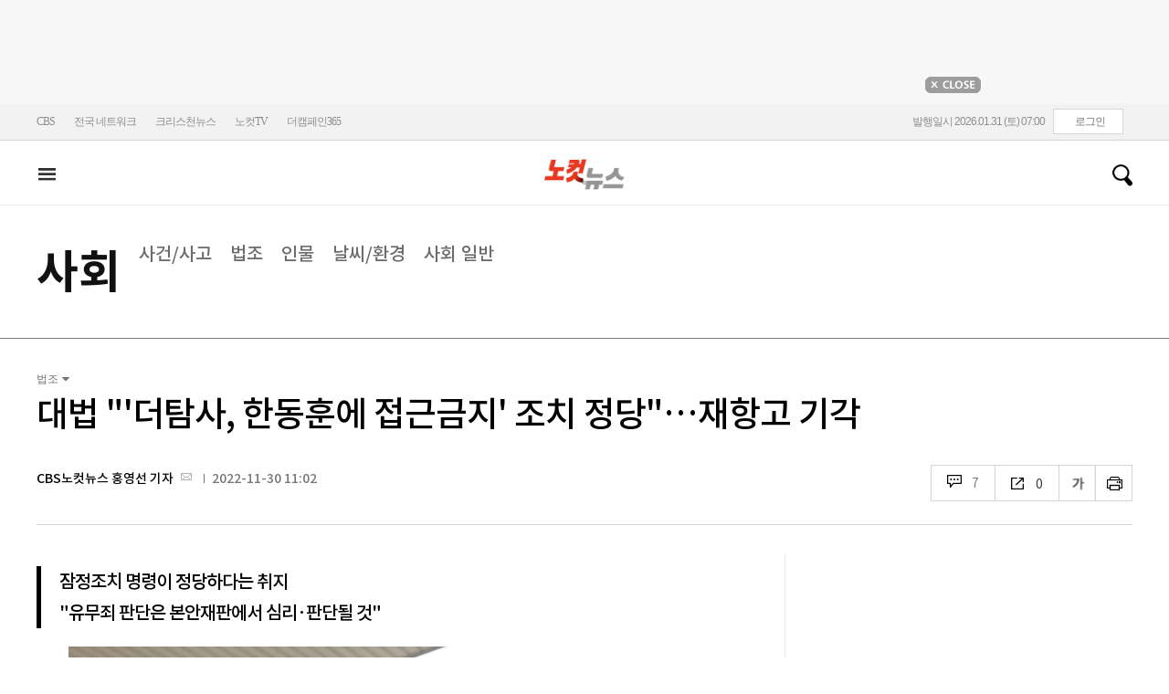

--- FILE ---
content_type: text/html
request_url: https://cms.nocutnews.co.kr/nocutnews/extensive_data_v4.htm
body_size: -5
content:
//<script type="text/javascript">
//<![CDATA[
if (!_Data) var _Data = {};
_Data.extensive = {"fivenews":{"index":41566,"title":"[01월 31일 06시]","file":{"url":"https:\/\/cdn-podcast.cbs.co.kr\/cbsv\/cbsaod\/5news\/260131_06.mp3","fileSize":1309449,"mimeType":"audio\/mpeg","originName":"260131_06.mp3"},"programindex":29}};
//]]>
//</script>


--- FILE ---
content_type: text/html
request_url: https://cms.nocutnews.co.kr/nocutnews/extensive_data_v4.htm
body_size: -50
content:
//<script type="text/javascript">
//<![CDATA[
if (!_Data) var _Data = {};
_Data.extensive = {"fivenews":{"index":41566,"title":"[01월 31일 06시]","file":{"url":"https:\/\/cdn-podcast.cbs.co.kr\/cbsv\/cbsaod\/5news\/260131_06.mp3","fileSize":1309449,"mimeType":"audio\/mpeg","originName":"260131_06.mp3"},"programindex":29}};
//]]>
//</script>


--- FILE ---
content_type: application/javascript
request_url: https://cms.nocutnews.co.kr/nocutnews/main_data_v5.js
body_size: 23084
content:
//<script type="text/javascript">
//<![CDATA[
if (!_Data) var _Data = {};
_Data.main = {"bottomtop":[{"index":6464599,"title":"\"한국인 건드리면 패가망신\"…캄보디아어로 경고한 李대통령","content":"연일 SNS에 활발하게 게시물을 올리고 있는 이재명 대통령이 30일에도 X(옛 트위터)에 글을 올렸다. 이번에는 국내 현안이 아닌 초국가 스캠범죄 세력에 대한 경고였다.\r\n \r\n이 대통령은 이날 자신의 X를 통해 \"한국인 건들면 패가망신. 빈말 같나\"라며 \"대한민국은 한다면 한다. 끝까지\"라고 말했다.\r","image":"https:\/\/file2.nocutnews.co.kr\/newsroom\/image\/2026\/01\/30\/202601301609071458_0.jpg","attachType":1,"badge":"","dataIndex":19365,"relatedNews":[],"category":{"index":182,"title":"정치","usable":1,"childCount":0,"code":"politics","sequence":1,"type":2}},{"index":6464730,"title":"대학병원 CT 찍다 발생한 참혹한 사고","content":"[앵커] 오늘 하루 온라인에서 가장 주목 받은 뉴스만 콕콕 짚어봅니다.\r\n어텐션 뉴스, 송인찬 아나운서 나와 있습니다. 오늘 가져온 소식은 어떤 겁니까?\r\n \r","image":"https:\/\/file2.nocutnews.co.kr\/newsroom\/image\/2026\/01\/30\/202601301800018621_0.jpg","attachType":1,"badge":"","dataIndex":19363,"relatedNews":[],"category":{"index":191,"title":"사회","usable":1,"childCount":0,"code":"society","sequence":1,"type":2}},{"index":6464803,"title":"바다 앞 야구장 헐고 호텔 조성 '논란'…고성군 \"공공자산 재배치\"","content":"강원 고성군이 죽왕생활체육공원 운동장 철거 및 호텔·리조트 조성 사업과 관련해 불거진 특혜 의혹 논란 등에 대해 \"법적 절차에 따른 기부대 양여 방식의 공공자산 재배치\"라고 공식 입장을 밝혔다.\r\n\r","image":"https:\/\/file2.nocutnews.co.kr\/newsroom\/image\/2026\/01\/30\/202601302058230748_0.jpg","attachType":1,"badge":"","dataIndex":19364,"relatedNews":[],"category":{"index":225,"title":"전국","usable":1,"childCount":0,"code":"area","sequence":1,"type":2}},{"index":6464698,"title":"하나금융, 작년 순이익 첫 4조 돌파…역대 최대 실적","content":"하나금융그룹이 지난해 처음으로 4조원 넘는 순이익을 기록하면서 역대 최대 실적을 달성했다.\r\n \r\n지난해 순이익 첫 4조 돌파…올 상반기 4천억 자사주 소각 계획하나금융은 지난해 연결 당기순이익이 전년 대비 7.1% 증가한 4조 29억원을 기록했다고 30일 밝혔다.\r","image":"https:\/\/file2.nocutnews.co.kr\/newsroom\/image\/2026\/01\/30\/202601301745135373_0.jpg","attachType":1,"badge":"","dataIndex":19366,"relatedNews":[],"category":{"index":203,"title":"경제","usable":1,"childCount":0,"code":"economy","sequence":1,"type":2}},{"index":6464734,"title":"삼성SDI, 美업체와 배터리 공급 계약…테슬라 ESS용 추정","content":"삼성SDI가 미국에서 사업을 수주했다. 구체적인 계약 상대와 계약 금액 등은 공개하지 않았지만, 업계에서는 테슬라와의 3조 원대 에너지저장장치(ESS)용 배터리 공급 계약을 했다는 추정이 나온다.\r\n\r\n삼성SDI는 30일 미주법인 삼성SDI 아메리카(SDIA)가 배터리 공급 계약을 체결했다고 공시했다.\r","image":"https:\/\/file2.nocutnews.co.kr\/newsroom\/image\/2026\/01\/30\/202601301805101757_0.jpg","attachType":1,"badge":"","dataIndex":19367,"relatedNews":[],"category":{"index":248,"title":"산업","usable":1,"childCount":0,"code":"industry","sequence":1,"type":2}},{"index":6464792,"title":"'AI 붐' 대만 성장률 8.6% '15년만 최고치'…한국 제쳤다","content":"대만의 지난해 경제성장률이 8.6%로 15년 만에 최고치를 기록한 것으로 나타났다.\r\n\r\n30일 AFP와 블룸버그통신에 따르면, 대만 통계 당국은 지난해 실질 국내총생산(GDP) 증가율을 8.6%로 잠정 집계했다.\r","image":"https:\/\/file2.nocutnews.co.kr\/newsroom\/image\/2026\/01\/30\/202601302030523404_0.jpg","attachType":1,"badge":"","dataIndex":19368,"relatedNews":[],"category":{"index":242,"title":"국제","usable":1,"childCount":0,"code":"world","sequence":1,"type":2}}],"eventtop":[],"middletop":[{"index":6464617,"title":"청사 창고에 개인용 '쑥뜸방' 차린 구청장 \"직원들은 몰라\"","content":"오태원 부산 북구청장이 구청 청사 내부에 전용 쑥뜸 시술방을 차려 개인 용도로 이용해 온 사실이 드러나 논란이 일고 있다.\r\n \r\n30일 부산 북구청 등에 따르면, 오태원 부산 북구청장은 수개월 전 북구청 청사 내부 창고 공간에 쑥뜸 시술방을 조성해 개인적으로 사용해왔다.\r","image":"https:\/\/file2.nocutnews.co.kr\/nocut\/news\/top1\/headline\/20260130162803.jpg","attachType":1,"badge":"","dataIndex":19361,"relatedNews":[],"category":{"index":225,"title":"전국","usable":1,"childCount":0,"sequence":1,"type":2}},{"index":6464815,"title":"[칼럼]창문, 소금, 그리고 설탕","image":"https:\/\/file2.nocutnews.co.kr\/newsroom\/image\/2026\/01\/30\/202601302340097063_0.jpg","attachType":0,"dataIndex":0,"relatedNews":[],"category":null},{"index":6464677,"title":"법원, 손현보 목사 선거법 위반 인정…징역 6개월 집행유예 1년","image":"https:\/\/file2.nocutnews.co.kr\/newsroom\/image\/2026\/01\/30\/202601301721275480_0.jpg","attachType":0,"dataIndex":0,"relatedNews":[],"category":null},{"index":6464649,"title":"원팩트, 2월 26일 첫 EP로 컴백…태그가 전곡 프로듀싱","content":"보이그룹 원팩트(ONE PACT)가 2월 컴백을 확정했다.\r\n\r\n소속사 아르마다이엔티는 30일 0시 공식 소셜미디어 채널에 첫 번째 EP '원 온리'(1'ONLY) 프로모션 스케줄러를 공개해, 원팩트가 오는 2월 26일 컴백한다고 알렸다.\r","image":"https:\/\/file2.nocutnews.co.kr\/nocut\/news\/top1\/headline\/20260130222758.jpg","attachType":1,"badge":"","dataIndex":19362,"relatedNews":[],"category":{"index":254,"title":"엔터","usable":1,"childCount":0,"sequence":1,"type":2}},{"index":6464634,"title":"배나라-한재아 열애 인정…뮤지컬 배우 커플 탄생","image":"https:\/\/file2.nocutnews.co.kr\/newsroom\/image\/2026\/01\/30\/202601301645111547_0.jpg","attachType":0,"dataIndex":0,"relatedNews":[],"category":{"index":254,"title":"엔터","usable":1,"childCount":0,"sequence":1,"type":2}},{"index":6464598,"title":"'그래미 3개 부문 후보' 로제, 퍼포머 됐다…K팝 솔로 최초","image":"https:\/\/file2.nocutnews.co.kr\/newsroom\/image\/2026\/01\/30\/202601301559429743_0.jpg","attachType":0,"dataIndex":0,"relatedNews":[],"category":{"index":254,"title":"엔터","usable":1,"childCount":0,"sequence":1,"type":2}},{"index":6464818,"title":"'육서영 빠져도' 기업은행, 드디어 1위 도로공사 잡았다","content":"프로배구 여자부 IBK기업은행이 1위 한국도로공사에 올 시즌 5번 만에 첫 승을 거뒀다.\r\n\r","image":"https:\/\/file2.nocutnews.co.kr\/nocut\/news\/top1\/headline\/20260130235952.jpg","attachType":1,"badge":"","dataIndex":19360,"relatedNews":[],"category":{"index":218,"title":"스포츠","usable":1,"childCount":0,"sequence":1,"type":2}},{"index":6464468,"title":"불모지에서 중심으로…韓 썰매, 밀라노에서 '비상' 꿈꾼다","image":"https:\/\/file2.nocutnews.co.kr\/newsroom\/image\/2026\/01\/30\/202601301143582859_0.jpg","attachType":0,"dataIndex":0,"relatedNews":[],"category":{"index":218,"title":"스포츠","usable":1,"childCount":0,"sequence":1,"type":2}},{"index":6464819,"title":"무사 합류한 '베네수 출신' 에이스…LG 치리노스 \"다시 우승 도전\"","image":"https:\/\/file2.nocutnews.co.kr\/newsroom\/image\/2026\/01\/31\/202601310009142601_0.jpg","attachType":0,"dataIndex":0,"relatedNews":[],"category":{"index":218,"title":"스포츠","usable":1,"childCount":0,"sequence":1,"type":2}}],"moduleTop":[{"index":30424,"title":"트럼프發 관세전쟁","groupType":2,"list":[{"index":6464435,"title":"트럼프, 비상사태 선포하며 쿠바 제재…석유 거래국 관세 압박","image":"https:\/\/file2.nocutnews.co.kr\/newsroom\/image\/2026\/01\/30\/202601301136271726_0.jpg"},{"index":6464345,"title":"러트닉 만난 김정관 \"많은 이야기 했다\"…합의점은 못찾아","image":"https:\/\/file2.nocutnews.co.kr\/newsroom\/image\/2026\/01\/30\/202601301006354009_6.jpg"},{"index":6464305,"title":"김정관 산업부 장관, 러트닉과 내일 다시 만나기로…美 관세 압박 계속","image":"https:\/\/file2.nocutnews.co.kr\/newsroom\/image\/2026\/01\/30\/202601300913411382_0.jpg"}],"parent":{"index":260,"title":"국제"},"top":null,"topCount":0,"type":1},{"index":21690,"title":"주식·부동산 시장 변동","groupType":2,"list":[{"index":6464464,"title":"김동연 \"주택도 국정 제1동반자\"…경기도 주택 '80만 호 공급'","image":"https:\/\/file2.nocutnews.co.kr\/newsroom\/image\/2026\/01\/30\/202601301155241084_0.jpg"},{"index":6464360,"title":"공급대책 후 단속 나선 정부 \"부동산 불법행위에 엄정 대응\"","image":"https:\/\/file2.nocutnews.co.kr\/newsroom\/image\/2026\/01\/30\/202601301016557406_0.jpg"},{"index":6464385,"title":"\"서학개미 잡아라\"…정부, 국내 우량 단일종목 2배 ETF 허용","image":"https:\/\/file2.nocutnews.co.kr\/newsroom\/image\/2026\/01\/30\/202601301040005540_0.jpg"}],"parent":{"index":257,"title":"경제"},"top":null,"topCount":0,"type":1},{"index":34495,"title":"이재명 정부","groupType":2,"list":[{"index":6464595,"title":"靑 이진국 사법제도비서관 사의 표명…수리는 아직","image":"https:\/\/file2.nocutnews.co.kr\/newsroom\/image\/2026\/01\/30\/202601301557562472_0.jpg"},{"index":6464579,"title":"李대통령 \"고용에서 창업으로 국가 중심 바꾸는 첫날\"","image":"https:\/\/file2.nocutnews.co.kr\/newsroom\/image\/2026\/01\/30\/202601301542082354_0.jpg"},{"index":6464156,"title":"野 '설탕세' 비판에 李대통령 \"세금과 부담금은 다르다\"","image":"https:\/\/file2.nocutnews.co.kr\/newsroom\/image\/2026\/01\/29\/202601291740432750_0.jpg"}],"parent":{"index":255,"title":"정치"},"top":null,"topCount":0,"type":1},{"index":35591,"title":"6·3 지방선거","groupType":2,"list":[{"index":6464642,"title":"전재수 강연 취소에 국힘 부산시당 직격탄…\"출마 몸풀기부터 멈춰야\"","image":"https:\/\/file2.nocutnews.co.kr\/newsroom\/image\/2026\/01\/30\/202601301651108772_0.jpg"},{"index":6464566,"title":"권순기 전 총장, 경남교육감 보수·중도 단일화연대 '단일 후보'","image":"https:\/\/file2.nocutnews.co.kr\/newsroom\/image\/2026\/01\/30\/202601301523182423_0.jpg"},{"index":6464454,"title":"윤재옥, 대구시장 출마 선언…\"대구 미래 책임지겠다\"","image":"https:\/\/file2.nocutnews.co.kr\/newsroom\/image\/2026\/01\/30\/202601301142410233_0.jpg"}],"parent":{"index":255,"title":"정치"},"top":null,"topCount":0,"type":1}],"special":[{"index":18690,"title":"노컷한컷","parent":{"index":2,"parent":null},"news":[{"index":6464563,"title":"오천피의 환호, 허탈한 김건희의 1년 8개월[노컷한컷]","image":"https:\/\/file2.nocutnews.co.kr\/newsroom\/image\/2026\/01\/30\/202601301503546649_0.jpg","dateLine":new Date(2026,0,30,15,20,42,463)}],"type":1},{"index":34079,"title":"노컷네컷","parent":{"index":256,"parent":null},"news":[{"index":6464522,"title":"'쿠팡 2인자' 로저스 경찰 첫 출석…\"조사 협조할 것\"[노컷네컷]","image":"https:\/\/file2.nocutnews.co.kr\/newsroom\/image\/2026\/01\/30\/202601301430088683_0.jpg","dateLine":new Date(2026,0,30,14,33,58,633)}],"type":2},{"index":28,"title":"박성태의 뉴스쇼","parent":{"index":9,"parent":null},"news":[{"index":6464351,"title":"\"아 윌 비 백\" 약속한 한동훈, 무소속 출마할까?[뉴스닥]","image":"https:\/\/file2.nocutnews.co.kr\/newsroom\/image\/2026\/01\/30\/202601300841157323_0.jpg","dateLine":new Date(2026,0,30,10,13,8,600)}],"type":1},{"index":30480,"title":"노컷투표","parent":{"index":1,"parent":null},"news":[{"index":6464190,"title":"한동훈 제명에 국힘 갈등 최고조…적절했나, 부당했나[노컷투표]","image":"https:\/\/file2.nocutnews.co.kr\/newsroom\/image\/2026\/01\/29\/202601291743071876_0.jpg","dateLine":new Date(2026,0,30,5,45,0,0)}],"type":1},{"index":7116,"title":"CBS칼럼","parent":{"index":19428,"parent":null},"news":[{"index":6464267,"title":"[칼럼]극우의 국민의힘 '접수' 완료","image":"https:\/\/file2.nocutnews.co.kr\/newsroom\/image\/2026\/01\/30\/202601300555181256_0.jpg","dateLine":new Date(2026,0,30,5,0,0,0)}],"type":1},{"index":13657,"title":"노컷특종","parent":{"index":9,"parent":null},"news":[{"index":6464149,"title":"[단독]이낙연, 이해찬 조문 안한다…경선 앙금 남았나","image":"https:\/\/file2.nocutnews.co.kr\/newsroom\/image\/2026\/01\/29\/202601291736426399_0.jpg","dateLine":new Date(2026,0,30,5,0,0,0)}],"type":1}],"uppertop":[{"index":6464722,"title":"합수본 신천지 첫 압수수색…'국힘 당원 가입' 규명할까","content":"신천지 정교유착 의혹을 수사하는 검경 합동수사본부가 '당원 가입 의혹'을 받는 신천지에 대한 첫 압수수색에 착수했습니다.\n","image":"https:\/\/file2.nocutnews.co.kr\/nocut\/news\/top1\/headline\/20260130195815.jpg","attachType":1,"badge":"","dataIndex":19355,"relatedNews":[{"index":6464813,"title":"신천지 피해가족, 합수본 압수수색 환영…\"12지파 사무실도 압색해야\"","type":"영상"},{"index":6464783,"title":"부산에 공들인 신천지?…안드레지파 '부산시 보고서' 입수…\"로비 목적 맞다\"","type":"영상"},{"index":6464676,"title":"신천지 본부·이만희 거처 첫 압수수색…'당원가입 의혹' 겨냥","type":"영상"}]},{"index":6464816,"title":"장동혁·오세훈·이준석까지…이해찬 빈소 찾은 보수인사들","content":"이해찬 전 국무총리 발인을 하루 앞둔 30일 모처럼 보수야권 인사들의 추모 발길이 이어졌다.\r\n\r\n국민의힘 장동혁 대표는 이날 오전 11시쯤 송언석 원내대표 정점식 정책위의장 등 지도부를 이끌고 빈소가 차려진 서울대병원 장례식장을 찾았다.\r","image":"https:\/\/file2.nocutnews.co.kr\/nocut\/news\/top1\/headline\/20260130233031.jpg","attachType":1,"badge":"","dataIndex":19353,"relatedNews":[{"index":6464452,"title":"장동혁, 발인 하루 앞두고 이해찬 前총리 조문","type":""},{"index":6464267,"title":"극우의 국민의힘 '접수' 완료","type":"칼럼"},{"index":6464725,"title":"장동혁, 韓 내쫓은 다음날 깜짝 조문…속내는?","type":""}]},{"index":6464812,"title":"트럼프, 연준 의장에 케빈 워시 지명…금리 인하 속도내나","content":"도널드 트럼프 미국 대통령은 30일(현지시간) 연방준비제도(연준) 차기 의장으로 케빈 워시 전 연준 이사를 지명했다.\r\n\r\n트럼프 대통령은 이날 오전 SNS 트루스소셜을 통해 \"케빈 워시를 연준 의장으로 지명함을 기쁜 마음으로 발표한다\"고 밝혔다.\r","image":"https:\/\/file2.nocutnews.co.kr\/nocut\/news\/top1\/headline\/20260130211045.jpg","attachType":1,"badge":"","dataIndex":19354,"relatedNews":[{"index":6464503,"title":"'셀프 조사' 쿠팡 로저스 대표 경찰 출석…\"최선 다해 임할 것\"","type":"영상"},{"index":6462241,"title":"소공연 \"쿠팡 미국 정가 로비 자금은 한국 소상공인 고혈\"","type":""},{"index":6462011,"title":"'통상갈등' 비화 쿠팡에 노동부 산안본부장 \"달리 볼 이유 없다\"","type":""},{"index":6462462,"title":"상설특검, '쿠팡 퇴직금 미지급' 관련 노동부 등 압수수색","type":""}]},{"index":6464728,"title":"'사법행정권 남용' 양승태 전 대법원장 2심서 유죄로 뒤집혀","content":"사법행정권 남용 사태로 기소된 양승태 전 대법원장에 대한 법원의 판단이 무죄에서 유죄로 뒤집혔다. 1심 재판부는 '재판에 개입할 직권'의 존재를 인정할 수 없어 직권남용 혐의로 처벌할 수 없다고 판단했지만, 2심은 혐의 성립이 가능하다고 봤다.\r\n   \r","image":"https:\/\/file2.nocutnews.co.kr\/nocut\/news\/top1\/headline\/20260130151415.jpg","attachType":1,"badge":"","dataIndex":19356,"relatedNews":[{"index":6440734,"title":"역대 '사법개혁' 어떻게 이뤄졌나…재판지연·사실심 강화 과제 '여전'","type":""},{"index":6433913,"title":"與 '대법원장 힘빼기' 속도전…사법부 \"위헌 소지 있어\" 우려","type":""},{"index":6464740,"title":"고위 법관 인사…법원행정처 차장에 기우종 고법판사","type":""}]},{"index":6464646,"title":"대기업 우유 불법유통 인지하고도…1년 넘게 '쉬쉬'","content":"대기업에서 생산한 신선우유가 장기간 제주로 운송되는 과정에서 상온에 노출되며 불법 유통된 정황이 뒤늦게 드러났다. 이 기업은 문제점을 인지한 직후 곧바로 운송방식을 개선했다고 밝혔다. 하지만 제주 소비자에게는 여태 어떤 설명도 하지 않아 대기업으로서 무책임하다는 지적이 나온다.\r\n \r\n5년간 상온에 노출되며 불법 유통 \r","image":"https:\/\/file2.nocutnews.co.kr\/newsroom\/image\/2026\/01\/30\/202601301644346575_0.jpg","attachType":1,"badge":"단독","dataIndex":19357,"relatedNews":[]},{"index":6464809,"title":"김 총리, '색동원 성적학대사건' 범부처TF 구성 긴급지시","content":"김민석 국무총리는 30일 인천 강화도 소재 중증장애인 시설 색동원에서 제기된 장애 여성들에 대한 성폭력 의혹 사건과 관련해 범부처 합동 태스크포스(TF)를 구성하라고 지시했다.\r\n\r","image":"https:\/\/file2.nocutnews.co.kr\/nocut\/news\/top1\/headline\/20260130231552.jpg","attachType":1,"badge":"","dataIndex":19359,"relatedNews":[]},{"index":6464658,"title":"매일 타던 따릉이인데? 회원정보 유출 의심…피해 확인 방법은","content":"오천피 시대, 투자 안해서 불안한 사람들\r\n\"요새는 제가 벼락거지 된 느낌이에요.\"\r\n요즘 커뮤니티를 보다 보면 이런 말이 낯설지 않습니다.\r","image":"https:\/\/file2.nocutnews.co.kr\/newsroom\/image\/2026\/01\/30\/202601301709204618_6.jpg","attachType":1,"badge":"","dataIndex":19350,"relatedNews":[]},{"index":6464723,"title":"李대통령 \"창업지원 적어…후반기는 추경 통해 해도\"","content":"이재명 대통령이 정부의 창업 지원 정책과 관련해 추가경정예산안(추경) 편성 가능성을 시사했다.\r\n \r\n정부는 30일 이 대통령 주재로 청와대에서 열린 국가창업시대 전략회의에서 창업 인재 5천명 발굴과 1천억원 지원을 골자로 하는 '모두의 창업 프로젝트'를 발표했다.\r","image":"https:\/\/file2.nocutnews.co.kr\/newsroom\/image\/2026\/01\/30\/202601301751240997_0.jpg","attachType":1,"badge":"","dataIndex":19349,"relatedNews":[{"index":6464579,"title":"李대통령 \"고용에서 창업으로 국가 중심 바꾸는 첫날\"","type":""}]},{"index":6464604,"title":"\"코스피 월간 수익률, 21세기 최고\"…사상 첫 '90만닉스'","content":"코스피가 1월 23.9% 상승하며 2000년 이후 월간 최대 수익률을 기록했다.\r\n \r\n장중 사상 처음으로 5300을 돌파한 코스피는 차익실현 매물이 쏟아지면서 상승폭을 줄였지만, 종가 기준 최고치로 마감했다.\r","image":"https:\/\/file2.nocutnews.co.kr\/nocut\/news\/top1\/headline\/20260130161740.jpg","attachType":1,"badge":"","dataIndex":19351,"relatedNews":[{"index":6464385,"title":"\"서학개미 잡아라\"…정부, 국내 우량 단일종목 2배 ETF 허용","type":""},{"index":6464255,"title":"\"이게 상식적이냐\"…12시간 주식거래 졸속 추진에 업계 '반발'","type":"단독"},{"index":6464018,"title":"'빅3' 실적 호조에 코스피 5200 뚫었다…금값 또 신고가","type":""}]},{"index":6464578,"title":"이창용 총재 \"1480원 환율 정당화 어려워…정말 의아했다\"","content":"이창용 한국은행 총재는 지난 연말연시 원달러 환율이 1480원 가까이 오른 것과 관련 \"역사적으로 높은 경상수지 흑자를 고려하더라도 정당화하기 어려웠다\"고 말했다.\r\n\r","image":"https:\/\/file2.nocutnews.co.kr\/nocut\/news\/top1\/headline\/20260130100008.jpg","attachType":1,"badge":"","dataIndex":19352,"relatedNews":[{"index":6464332,"title":"美 환율 관찰대상국 3회 연속 지정…정부 \"외환시장 협력 지속\"","type":""},{"index":6464431,"title":"트럼프 30일 새 연준 의장 후보 발표…금리 인하되나?","type":""},{"index":6464269,"title":"트럼프 \"각국의 관세 더 높을 수 있어…내가 너무 친절했다\"","type":""}]},{"index":6464735,"title":"SKT, '개인정보 유출' 조정안 최종 거부…소비자원, 소송 지원","content":"SK텔레콤㈜이 한국소비자원 소비자분쟁조정위원회의 개인정보 유출 사고 관련 집단분쟁 조정안을 최종 거부하면서 소비자원이 피해자들의 보상 소송 지원에 나선다.\r\n\r\n소비자원은 30일 \"SKT가 집단분쟁 조정안을 수락하지 않았다\"며 \"소비자들에 대한 보상은 사실상 어려워져 소비자들은 개별적으로 법원에 손해배상 소송을 제기해야 한다\"고 밝혔다.\r","image":"https:\/\/file2.nocutnews.co.kr\/newsroom\/image\/2026\/01\/30\/202601301807090406_0.jpg","attachType":1,"badge":"","dataIndex":19358,"relatedNews":[]},{"index":6464335,"title":"美는 동결, 불안한 환율·집값…금리인하 끝났나","image":"https:\/\/file2.nocutnews.co.kr\/newsroom\/image\/2026\/01\/30\/202601301000177939_0.jpg","attachType":0,"badge":"","dataIndex":0,"relatedNews":[]},{"index":6464570,"title":"쪼그라드는 농지임대차 시장…\"정책 전환·제도 개선 시급\"","image":"https:\/\/file2.nocutnews.co.kr\/newsroom\/image\/2026\/01\/30\/202601301528081012_0.jpg","attachType":0,"badge":"","dataIndex":0,"relatedNews":[]},{"index":6464627,"title":"현대차 노조는 '러다이트'?…AI 폭주에 '브레이크'가 필요하다","image":"https:\/\/file2.nocutnews.co.kr\/newsroom\/image\/2026\/01\/30\/202601301644080418_0.jpg","attachType":0,"badge":"","dataIndex":0,"relatedNews":[]},{"index":6464724,"title":"소문난 잔치에 먹을 것 없다? '1·29 대책'은 '9·7 대책'의 재탕일 뿐[경제적본능]","image":"https:\/\/file2.nocutnews.co.kr\/newsroom\/image\/2026\/01\/30\/202601300921059403_0.jpg","attachType":0,"badge":"","dataIndex":0,"relatedNews":[]},{"index":6464808,"title":"국민의힘엔 왜 '이해찬'이 없는 걸까[기자수첩]","image":"https:\/\/file2.nocutnews.co.kr\/newsroom\/image\/2026\/01\/30\/202601301903356808_0.jpg","attachType":0,"badge":"","dataIndex":0,"relatedNews":[]}]};
//]]>
//</script>


--- FILE ---
content_type: application/javascript
request_url: https://cms.nocutnews.co.kr/nocutnews/rightarea_data_v5.js
body_size: 8051
content:
//<script type="text/javascript">
//<![CDATA[
if (!_Data) var _Data = {};
_Data.rightarea = {"mostViewed":[{"title":"종합","content":[{"__type":"ImageContentData:#CBSi.Framework.Web.CmsData","index":6464247,"title":"[단독]유담 탈락하자 '교수 채용 중단'…다음 학기 바로 임용","image":"https:\/\/file2.nocutnews.co.kr\/newsroom\/image\/2026\/01\/29\/202601292155554839_0.jpg"},{"__type":"ImageContentData:#CBSi.Framework.Web.CmsData","index":6464808,"title":"국민의힘엔 왜 '이해찬'이 없는 걸까[기자수첩]","image":"https:\/\/file2.nocutnews.co.kr\/newsroom\/image\/2026\/01\/30\/202601301903356808_0.jpg"},{"__type":"ImageContentData:#CBSi.Framework.Web.CmsData","index":6464646,"title":"[단독]대기업 우유 불법유통 인지하고도…1년 넘게 '쉬쉬'","image":"https:\/\/file2.nocutnews.co.kr\/newsroom\/image\/2026\/01\/30\/202601301644346575_0.jpg"},{"__type":"ImageContentData:#CBSi.Framework.Web.CmsData","index":6464627,"title":"현대차 노조는 '러다이트'?…AI 폭주에 '브레이크'가 필요하다","image":"https:\/\/file2.nocutnews.co.kr\/newsroom\/image\/2026\/01\/30\/202601301644080418_0.jpg"},{"__type":"ImageContentData:#CBSi.Framework.Web.CmsData","index":6464157,"title":"'운전대는 필요없다'…120만 운송 노동자의 '예고된 실직'?","image":"https:\/\/file2.nocutnews.co.kr\/newsroom\/image\/2026\/01\/29\/202601291739017974_0.jpg"},{"__type":"ImageContentData:#CBSi.Framework.Web.CmsData","index":6464608,"title":"장원영 끝내 '탈덕수용소' 단죄…대법원 확정에 \"법 대응 지속\"","image":"https:\/\/file2.nocutnews.co.kr\/newsroom\/image\/2026\/01\/30\/202601301617260302_0.jpg"},{"__type":"ImageContentData:#CBSi.Framework.Web.CmsData","index":6464816,"title":"장동혁·오세훈·이준석까지…이해찬 빈소 찾은 보수인사들","image":"https:\/\/file2.nocutnews.co.kr\/newsroom\/image\/2026\/01\/30\/202601302329331163_0.jpg"},{"__type":"ImageContentData:#CBSi.Framework.Web.CmsData","index":6464724,"title":"소문난 잔치에 먹을 것 없다? '1·29 대책'은 '9·7 대책'의 재탕일 뿐[경제적본능]","image":"https:\/\/file2.nocutnews.co.kr\/newsroom\/image\/2026\/01\/30\/202601300921059403_0.jpg"},{"__type":"ImageContentData:#CBSi.Framework.Web.CmsData","index":6464149,"title":"[단독]이낙연, 이해찬 조문 안한다…경선 앙금 남았나","image":"https:\/\/file2.nocutnews.co.kr\/newsroom\/image\/2026\/01\/29\/202601291736426399_0.jpg"},{"__type":"ImageContentData:#CBSi.Framework.Web.CmsData","index":6464255,"title":"[단독]\"이게 상식적이냐\"…12시간 주식거래 졸속 추진에 업계 '반발'","image":"https:\/\/file2.nocutnews.co.kr\/newsroom\/image\/2026\/01\/29\/202601292332208341_0.jpg"}],"image":null}],"banners":[{"title":"NAVER","image":"https:\/\/file2.nocutnews.co.kr\/nocut\/banners\/pc\/20240715124044.png","link":{"href":"https:\/\/media.naver.com\/channel\/promotion?oid=079","target":"_blank","text":"https:\/\/media.naver.com\/channel\/promotion?oid=079","title":"https:\/\/media.naver.com\/channel\/promotion?oid=079"},"exposure":{"from":new Date(2024,6,14,0,0,0,0),"to":new Date(2026,11,14,0,0,0,0)},"imageForMobile":"https:\/\/file2.nocutnews.co.kr\/nocut\/banners\/m\/20240715124122.png","position":1,"sequence":1},{"title":"daum","image":"https:\/\/file2.nocutnews.co.kr\/nocut\/banners\/pc\/20250114150215.png","link":{"href":"https:\/\/v.daum.net\/channel\/35\/home","target":"_blank","text":"https:\/\/v.daum.net\/channel\/35\/home","title":"https:\/\/v.daum.net\/channel\/35\/home"},"exposure":{"from":new Date(2025,0,1,0,0,0,0),"to":new Date(2026,11,30,0,0,0,0)},"imageForMobile":"https:\/\/file2.nocutnews.co.kr\/nocut\/banners\/m\/20250114150223.png","position":1,"sequence":2}],"photo":[{"index":6464563,"title":"오천피의 환호, 허탈한 김건희의 1년 8개월[노컷한컷]","image":"https:\/\/file2.nocutnews.co.kr\/nocut\/news\/main\/photo\/20260130152106.jpg","dateLine":new Date(2026,0,30,15,21,9,573),"type":1},{"index":6464522,"title":"'쿠팡 2인자' 로저스, 경찰 첫 출석","image":"https:\/\/file2.nocutnews.co.kr\/nocut\/news\/main\/photo\/20260130143513.jpg","dateLine":new Date(2026,0,30,14,35,18,87),"type":1},{"index":31955,"title":"밀라노 동계올림픽 선수단 출국","image":"https:\/\/file2.nocutnews.co.kr\/nocut\/news\/main\/photo\/20260130112147.jpg","dateLine":new Date(2026,0,30,11,21,50,540),"type":2},{"index":31956,"title":"이해찬 빈소 조문한 장동혁","image":"https:\/\/file2.nocutnews.co.kr\/nocut\/news\/main\/photo\/20260130123649.jpg","dateLine":new Date(2026,0,30,12,36,53,157),"type":2}],"reporter":[{"index":1080,"title":"CBS노컷뉴스 오요셉 기자","usable":1,"chatUrl":"","email":{"value":"aletheia@cbs.co.kr"},"naverPageUrl":"https:\/\/media.naver.com\/journalist\/079\/75408","photo":{"url":"https:\/\/sunf.cbs.co.kr\/sysman\/user\/2022\/03\/30\/202203300102310257.jpg","originName":"202203300102310257.jpg"},"recentNews":{"index":6464813,"title":"신천지 피해가족, 합수본 압수수색 환영…\"12지파 사무실도 압색해야\""}},{"index":551,"title":"충북CBS 박현호 기자","usable":1,"chatUrl":"","email":{"value":"ckatnfl@cbs.co.kr"},"naverPageUrl":"https:\/\/media.naver.com\/journalist\/079\/72160","photo":{"url":"https:\/\/file2.nocutnews.co.kr\/news\/reporter\/2021\/02\/24\/20210224103247686.jpg","originName":"20210224103247686.jpg"},"recentNews":{"index":6464769,"title":"조길형 충주시장 퇴임…\"앞으로도 겸허한 자세로 충주 응원\""}},{"index":1695,"title":"제주CBS 이창준 기자","usable":1,"chatUrl":"","email":{"value":"cjl@cbs.co.kr"},"naverPageUrl":"","photo":{"url":"https:\/\/file2.nocutnews.co.kr\/news\/reporter\/2025\/06\/13\/20250613103850496.jpg","originName":"20250613103850496.jpg"},"recentNews":{"index":6464619,"title":"제주 찾은 노동부장관 쿠팡기사 유족 만나 위로"}},{"index":1167,"title":"광주CBS 김한영 기자","usable":1,"chatUrl":"","email":{"value":"10@cbs.co.kr"},"naverPageUrl":"https:\/\/naver.me\/GYT1Y6pY","photo":{"url":"https:\/\/file2.nocutnews.co.kr\/news\/reporter\/2025\/09\/06\/20250906184551472.jpg","originName":"20250906184551472.jpg"},"recentNews":{"index":6464576,"title":"안도걸 의원, 공직선거법 위반 등 1심 무죄…의원직 유지(종합)"}}],"shorts":[{"title":"CBS노컷뉴스","content":"김건희에 대한 법적 역사적 평가는 끝나지 않았다","image":"https:\/\/i.ytimg.com\/vi\/hsbc5-k15y0\/maxresdefault.jpg","source":"https:\/\/www.youtube.com\/watch?v=hsbc5-k15y0","icon":"https:\/\/img.nocutnews.co.kr\/nocut\/common\/nocutv_youtube.jpg"},{"title":"박성태의 뉴스쇼","content":"\"장동혁! 정치론 이길 자신 없어?\" 한동훈 제명에 윤희석 분노 \ud83d\udd25","image":"https:\/\/i.ytimg.com\/vi\/ItvmdnUMd6I\/maxresdefault.jpg","source":"https:\/\/www.youtube.com\/watch?v=ItvmdnUMd6I","icon":"https:\/\/img.nocutnews.co.kr\/nocut\/common\/newshow_youtube.jpg"},{"title":"박재홍의 한판승부","content":"또 문자 노출? 김한규 “제발 보호필름 좀!”[한판승부]","image":"https:\/\/i.ytimg.com\/vi\/o_N34jenEBQ\/maxresdefault.jpg","source":"https:\/\/www.youtube.com\/watch?v=o_N34jenEBQ","icon":"https:\/\/img.nocutnews.co.kr\/nocut\/common\/hanpan_youtube.jpg"}],"videos":[{"title":"박재홍의 한판승부","content":"김한규 “김어준 합당 배후설은 카더라 추정일뿐” 박원석 “진통은 많겠으나, 합당은 될 것”[한판승부]","image":"https:\/\/i.ytimg.com\/vi\/iJ2Ib44rKD4\/maxresdefault.jpg","source":"https:\/\/www.youtube.com\/watch?v=iJ2Ib44rKD4","icon":"https:\/\/img.nocutnews.co.kr\/nocut\/common\/hanpan_youtube.jpg"},{"title":"CBS노컷뉴스","content":"술 마시고 잡은 운전대… 시속 100km 도주의 결말은?","image":"https:\/\/i.ytimg.com\/vi\/YwwFtevNY28\/maxresdefault.jpg","source":"https:\/\/www.youtube.com\/watch?v=YwwFtevNY28","icon":"https:\/\/img.nocutnews.co.kr\/nocut\/common\/nocutv_youtube.jpg"},{"title":"박성태의 뉴스쇼","content":"\"I'll be back\" 약속한 한동훈, 무소속 출마할까?[뉴스닥]","image":"https:\/\/i.ytimg.com\/vi\/cVH_FYHCTUs\/maxresdefault.jpg","source":"https:\/\/www.youtube.com\/watch?v=cVH_FYHCTUs","icon":"https:\/\/img.nocutnews.co.kr\/nocut\/common\/newshow_youtube.jpg"}]};
//]]>
//</script>
